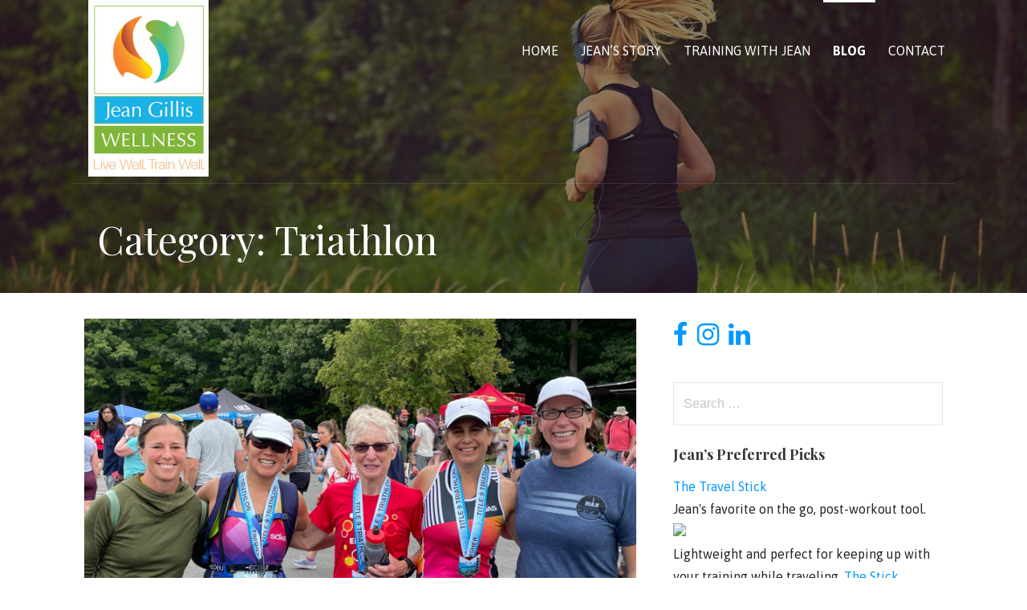

--- FILE ---
content_type: text/html; charset=UTF-8
request_url: https://www.jeangilliswellness.com/category/fitness/triathlon/
body_size: 14754
content:
<!DOCTYPE html>

<html lang="en-US">

<head>

	<meta charset="UTF-8">

	<meta name="viewport" content="width=device-width, initial-scale=1">

	<link rel="profile" href="http://gmpg.org/xfn/11">

	<link rel="pingback" href="https://www.jeangilliswellness.com/xmlrpc.php">

	<title>Triathlon &#8211; Jean Gillis Wellness</title>
<meta name='robots' content='max-image-preview:large' />
	<style>img:is([sizes="auto" i], [sizes^="auto," i]) { contain-intrinsic-size: 3000px 1500px }</style>
	<link rel='dns-prefetch' href='//fonts.googleapis.com' />
<link rel="alternate" type="application/rss+xml" title="Jean Gillis Wellness &raquo; Feed" href="https://www.jeangilliswellness.com/feed/" />
<link rel="alternate" type="application/rss+xml" title="Jean Gillis Wellness &raquo; Comments Feed" href="https://www.jeangilliswellness.com/comments/feed/" />
<link rel="alternate" type="application/rss+xml" title="Jean Gillis Wellness &raquo; Triathlon Category Feed" href="https://www.jeangilliswellness.com/category/fitness/triathlon/feed/" />
<script type="text/javascript">
/* <![CDATA[ */
window._wpemojiSettings = {"baseUrl":"https:\/\/s.w.org\/images\/core\/emoji\/16.0.1\/72x72\/","ext":".png","svgUrl":"https:\/\/s.w.org\/images\/core\/emoji\/16.0.1\/svg\/","svgExt":".svg","source":{"concatemoji":"https:\/\/www.jeangilliswellness.com\/wp-includes\/js\/wp-emoji-release.min.js?ver=6.8.3"}};
/*! This file is auto-generated */
!function(s,n){var o,i,e;function c(e){try{var t={supportTests:e,timestamp:(new Date).valueOf()};sessionStorage.setItem(o,JSON.stringify(t))}catch(e){}}function p(e,t,n){e.clearRect(0,0,e.canvas.width,e.canvas.height),e.fillText(t,0,0);var t=new Uint32Array(e.getImageData(0,0,e.canvas.width,e.canvas.height).data),a=(e.clearRect(0,0,e.canvas.width,e.canvas.height),e.fillText(n,0,0),new Uint32Array(e.getImageData(0,0,e.canvas.width,e.canvas.height).data));return t.every(function(e,t){return e===a[t]})}function u(e,t){e.clearRect(0,0,e.canvas.width,e.canvas.height),e.fillText(t,0,0);for(var n=e.getImageData(16,16,1,1),a=0;a<n.data.length;a++)if(0!==n.data[a])return!1;return!0}function f(e,t,n,a){switch(t){case"flag":return n(e,"\ud83c\udff3\ufe0f\u200d\u26a7\ufe0f","\ud83c\udff3\ufe0f\u200b\u26a7\ufe0f")?!1:!n(e,"\ud83c\udde8\ud83c\uddf6","\ud83c\udde8\u200b\ud83c\uddf6")&&!n(e,"\ud83c\udff4\udb40\udc67\udb40\udc62\udb40\udc65\udb40\udc6e\udb40\udc67\udb40\udc7f","\ud83c\udff4\u200b\udb40\udc67\u200b\udb40\udc62\u200b\udb40\udc65\u200b\udb40\udc6e\u200b\udb40\udc67\u200b\udb40\udc7f");case"emoji":return!a(e,"\ud83e\udedf")}return!1}function g(e,t,n,a){var r="undefined"!=typeof WorkerGlobalScope&&self instanceof WorkerGlobalScope?new OffscreenCanvas(300,150):s.createElement("canvas"),o=r.getContext("2d",{willReadFrequently:!0}),i=(o.textBaseline="top",o.font="600 32px Arial",{});return e.forEach(function(e){i[e]=t(o,e,n,a)}),i}function t(e){var t=s.createElement("script");t.src=e,t.defer=!0,s.head.appendChild(t)}"undefined"!=typeof Promise&&(o="wpEmojiSettingsSupports",i=["flag","emoji"],n.supports={everything:!0,everythingExceptFlag:!0},e=new Promise(function(e){s.addEventListener("DOMContentLoaded",e,{once:!0})}),new Promise(function(t){var n=function(){try{var e=JSON.parse(sessionStorage.getItem(o));if("object"==typeof e&&"number"==typeof e.timestamp&&(new Date).valueOf()<e.timestamp+604800&&"object"==typeof e.supportTests)return e.supportTests}catch(e){}return null}();if(!n){if("undefined"!=typeof Worker&&"undefined"!=typeof OffscreenCanvas&&"undefined"!=typeof URL&&URL.createObjectURL&&"undefined"!=typeof Blob)try{var e="postMessage("+g.toString()+"("+[JSON.stringify(i),f.toString(),p.toString(),u.toString()].join(",")+"));",a=new Blob([e],{type:"text/javascript"}),r=new Worker(URL.createObjectURL(a),{name:"wpTestEmojiSupports"});return void(r.onmessage=function(e){c(n=e.data),r.terminate(),t(n)})}catch(e){}c(n=g(i,f,p,u))}t(n)}).then(function(e){for(var t in e)n.supports[t]=e[t],n.supports.everything=n.supports.everything&&n.supports[t],"flag"!==t&&(n.supports.everythingExceptFlag=n.supports.everythingExceptFlag&&n.supports[t]);n.supports.everythingExceptFlag=n.supports.everythingExceptFlag&&!n.supports.flag,n.DOMReady=!1,n.readyCallback=function(){n.DOMReady=!0}}).then(function(){return e}).then(function(){var e;n.supports.everything||(n.readyCallback(),(e=n.source||{}).concatemoji?t(e.concatemoji):e.wpemoji&&e.twemoji&&(t(e.twemoji),t(e.wpemoji)))}))}((window,document),window._wpemojiSettings);
/* ]]> */
</script>
<link rel='stylesheet' id='mec-select2-style-css' href='https://www.jeangilliswellness.com/wp-content/plugins/modern-events-calendar-lite/assets/packages/select2/select2.min.css?ver=6.5.4' type='text/css' media='all' />
<link rel='stylesheet' id='mec-font-icons-css' href='https://www.jeangilliswellness.com/wp-content/plugins/modern-events-calendar-lite/assets/css/iconfonts.css?ver=6.8.3' type='text/css' media='all' />
<link rel='stylesheet' id='mec-frontend-style-css' href='https://www.jeangilliswellness.com/wp-content/plugins/modern-events-calendar-lite/assets/css/frontend.min.css?ver=6.5.4' type='text/css' media='all' />
<link rel='stylesheet' id='mec-tooltip-style-css' href='https://www.jeangilliswellness.com/wp-content/plugins/modern-events-calendar-lite/assets/packages/tooltip/tooltip.css?ver=6.8.3' type='text/css' media='all' />
<link rel='stylesheet' id='mec-tooltip-shadow-style-css' href='https://www.jeangilliswellness.com/wp-content/plugins/modern-events-calendar-lite/assets/packages/tooltip/tooltipster-sideTip-shadow.min.css?ver=6.8.3' type='text/css' media='all' />
<link rel='stylesheet' id='featherlight-css' href='https://www.jeangilliswellness.com/wp-content/plugins/modern-events-calendar-lite/assets/packages/featherlight/featherlight.css?ver=6.8.3' type='text/css' media='all' />
<link rel='stylesheet' id='mec-lity-style-css' href='https://www.jeangilliswellness.com/wp-content/plugins/modern-events-calendar-lite/assets/packages/lity/lity.min.css?ver=6.8.3' type='text/css' media='all' />
<link rel='stylesheet' id='mec-general-calendar-style-css' href='https://www.jeangilliswellness.com/wp-content/plugins/modern-events-calendar-lite/assets/css/mec-general-calendar.css?ver=6.8.3' type='text/css' media='all' />
<style id='wp-emoji-styles-inline-css' type='text/css'>

	img.wp-smiley, img.emoji {
		display: inline !important;
		border: none !important;
		box-shadow: none !important;
		height: 1em !important;
		width: 1em !important;
		margin: 0 0.07em !important;
		vertical-align: -0.1em !important;
		background: none !important;
		padding: 0 !important;
	}
</style>
<link rel='stylesheet' id='wp-block-library-css' href='https://www.jeangilliswellness.com/wp-includes/css/dist/block-library/style.min.css?ver=6.8.3' type='text/css' media='all' />
<style id='wp-block-library-theme-inline-css' type='text/css'>
.wp-block-audio :where(figcaption){color:#555;font-size:13px;text-align:center}.is-dark-theme .wp-block-audio :where(figcaption){color:#ffffffa6}.wp-block-audio{margin:0 0 1em}.wp-block-code{border:1px solid #ccc;border-radius:4px;font-family:Menlo,Consolas,monaco,monospace;padding:.8em 1em}.wp-block-embed :where(figcaption){color:#555;font-size:13px;text-align:center}.is-dark-theme .wp-block-embed :where(figcaption){color:#ffffffa6}.wp-block-embed{margin:0 0 1em}.blocks-gallery-caption{color:#555;font-size:13px;text-align:center}.is-dark-theme .blocks-gallery-caption{color:#ffffffa6}:root :where(.wp-block-image figcaption){color:#555;font-size:13px;text-align:center}.is-dark-theme :root :where(.wp-block-image figcaption){color:#ffffffa6}.wp-block-image{margin:0 0 1em}.wp-block-pullquote{border-bottom:4px solid;border-top:4px solid;color:currentColor;margin-bottom:1.75em}.wp-block-pullquote cite,.wp-block-pullquote footer,.wp-block-pullquote__citation{color:currentColor;font-size:.8125em;font-style:normal;text-transform:uppercase}.wp-block-quote{border-left:.25em solid;margin:0 0 1.75em;padding-left:1em}.wp-block-quote cite,.wp-block-quote footer{color:currentColor;font-size:.8125em;font-style:normal;position:relative}.wp-block-quote:where(.has-text-align-right){border-left:none;border-right:.25em solid;padding-left:0;padding-right:1em}.wp-block-quote:where(.has-text-align-center){border:none;padding-left:0}.wp-block-quote.is-large,.wp-block-quote.is-style-large,.wp-block-quote:where(.is-style-plain){border:none}.wp-block-search .wp-block-search__label{font-weight:700}.wp-block-search__button{border:1px solid #ccc;padding:.375em .625em}:where(.wp-block-group.has-background){padding:1.25em 2.375em}.wp-block-separator.has-css-opacity{opacity:.4}.wp-block-separator{border:none;border-bottom:2px solid;margin-left:auto;margin-right:auto}.wp-block-separator.has-alpha-channel-opacity{opacity:1}.wp-block-separator:not(.is-style-wide):not(.is-style-dots){width:100px}.wp-block-separator.has-background:not(.is-style-dots){border-bottom:none;height:1px}.wp-block-separator.has-background:not(.is-style-wide):not(.is-style-dots){height:2px}.wp-block-table{margin:0 0 1em}.wp-block-table td,.wp-block-table th{word-break:normal}.wp-block-table :where(figcaption){color:#555;font-size:13px;text-align:center}.is-dark-theme .wp-block-table :where(figcaption){color:#ffffffa6}.wp-block-video :where(figcaption){color:#555;font-size:13px;text-align:center}.is-dark-theme .wp-block-video :where(figcaption){color:#ffffffa6}.wp-block-video{margin:0 0 1em}:root :where(.wp-block-template-part.has-background){margin-bottom:0;margin-top:0;padding:1.25em 2.375em}
</style>
<style id='classic-theme-styles-inline-css' type='text/css'>
/*! This file is auto-generated */
.wp-block-button__link{color:#fff;background-color:#32373c;border-radius:9999px;box-shadow:none;text-decoration:none;padding:calc(.667em + 2px) calc(1.333em + 2px);font-size:1.125em}.wp-block-file__button{background:#32373c;color:#fff;text-decoration:none}
</style>
<link rel='stylesheet' id='font-awesome-css' href='https://www.jeangilliswellness.com/wp-content/plugins/contact-widgets/assets/css/font-awesome.min.css?ver=4.7.0' type='text/css' media='all' />
<style id='global-styles-inline-css' type='text/css'>
:root{--wp--preset--aspect-ratio--square: 1;--wp--preset--aspect-ratio--4-3: 4/3;--wp--preset--aspect-ratio--3-4: 3/4;--wp--preset--aspect-ratio--3-2: 3/2;--wp--preset--aspect-ratio--2-3: 2/3;--wp--preset--aspect-ratio--16-9: 16/9;--wp--preset--aspect-ratio--9-16: 9/16;--wp--preset--color--black: #000000;--wp--preset--color--cyan-bluish-gray: #abb8c3;--wp--preset--color--white: #ffffff;--wp--preset--color--pale-pink: #f78da7;--wp--preset--color--vivid-red: #cf2e2e;--wp--preset--color--luminous-vivid-orange: #ff6900;--wp--preset--color--luminous-vivid-amber: #fcb900;--wp--preset--color--light-green-cyan: #7bdcb5;--wp--preset--color--vivid-green-cyan: #00d084;--wp--preset--color--pale-cyan-blue: #8ed1fc;--wp--preset--color--vivid-cyan-blue: #0693e3;--wp--preset--color--vivid-purple: #9b51e0;--wp--preset--color--primary: #03263B;--wp--preset--color--secondary: #0b3954;--wp--preset--color--tertiary: #bddae6;--wp--preset--color--quaternary: #ff6663;--wp--preset--color--quinary: #ffffff;--wp--preset--gradient--vivid-cyan-blue-to-vivid-purple: linear-gradient(135deg,rgba(6,147,227,1) 0%,rgb(155,81,224) 100%);--wp--preset--gradient--light-green-cyan-to-vivid-green-cyan: linear-gradient(135deg,rgb(122,220,180) 0%,rgb(0,208,130) 100%);--wp--preset--gradient--luminous-vivid-amber-to-luminous-vivid-orange: linear-gradient(135deg,rgba(252,185,0,1) 0%,rgba(255,105,0,1) 100%);--wp--preset--gradient--luminous-vivid-orange-to-vivid-red: linear-gradient(135deg,rgba(255,105,0,1) 0%,rgb(207,46,46) 100%);--wp--preset--gradient--very-light-gray-to-cyan-bluish-gray: linear-gradient(135deg,rgb(238,238,238) 0%,rgb(169,184,195) 100%);--wp--preset--gradient--cool-to-warm-spectrum: linear-gradient(135deg,rgb(74,234,220) 0%,rgb(151,120,209) 20%,rgb(207,42,186) 40%,rgb(238,44,130) 60%,rgb(251,105,98) 80%,rgb(254,248,76) 100%);--wp--preset--gradient--blush-light-purple: linear-gradient(135deg,rgb(255,206,236) 0%,rgb(152,150,240) 100%);--wp--preset--gradient--blush-bordeaux: linear-gradient(135deg,rgb(254,205,165) 0%,rgb(254,45,45) 50%,rgb(107,0,62) 100%);--wp--preset--gradient--luminous-dusk: linear-gradient(135deg,rgb(255,203,112) 0%,rgb(199,81,192) 50%,rgb(65,88,208) 100%);--wp--preset--gradient--pale-ocean: linear-gradient(135deg,rgb(255,245,203) 0%,rgb(182,227,212) 50%,rgb(51,167,181) 100%);--wp--preset--gradient--electric-grass: linear-gradient(135deg,rgb(202,248,128) 0%,rgb(113,206,126) 100%);--wp--preset--gradient--midnight: linear-gradient(135deg,rgb(2,3,129) 0%,rgb(40,116,252) 100%);--wp--preset--font-size--small: 13px;--wp--preset--font-size--medium: 20px;--wp--preset--font-size--large: 36px;--wp--preset--font-size--x-large: 42px;--wp--preset--spacing--20: 0.44rem;--wp--preset--spacing--30: 0.67rem;--wp--preset--spacing--40: 1rem;--wp--preset--spacing--50: 1.5rem;--wp--preset--spacing--60: 2.25rem;--wp--preset--spacing--70: 3.38rem;--wp--preset--spacing--80: 5.06rem;--wp--preset--shadow--natural: 6px 6px 9px rgba(0, 0, 0, 0.2);--wp--preset--shadow--deep: 12px 12px 50px rgba(0, 0, 0, 0.4);--wp--preset--shadow--sharp: 6px 6px 0px rgba(0, 0, 0, 0.2);--wp--preset--shadow--outlined: 6px 6px 0px -3px rgba(255, 255, 255, 1), 6px 6px rgba(0, 0, 0, 1);--wp--preset--shadow--crisp: 6px 6px 0px rgba(0, 0, 0, 1);}:where(.is-layout-flex){gap: 0.5em;}:where(.is-layout-grid){gap: 0.5em;}body .is-layout-flex{display: flex;}.is-layout-flex{flex-wrap: wrap;align-items: center;}.is-layout-flex > :is(*, div){margin: 0;}body .is-layout-grid{display: grid;}.is-layout-grid > :is(*, div){margin: 0;}:where(.wp-block-columns.is-layout-flex){gap: 2em;}:where(.wp-block-columns.is-layout-grid){gap: 2em;}:where(.wp-block-post-template.is-layout-flex){gap: 1.25em;}:where(.wp-block-post-template.is-layout-grid){gap: 1.25em;}.has-black-color{color: var(--wp--preset--color--black) !important;}.has-cyan-bluish-gray-color{color: var(--wp--preset--color--cyan-bluish-gray) !important;}.has-white-color{color: var(--wp--preset--color--white) !important;}.has-pale-pink-color{color: var(--wp--preset--color--pale-pink) !important;}.has-vivid-red-color{color: var(--wp--preset--color--vivid-red) !important;}.has-luminous-vivid-orange-color{color: var(--wp--preset--color--luminous-vivid-orange) !important;}.has-luminous-vivid-amber-color{color: var(--wp--preset--color--luminous-vivid-amber) !important;}.has-light-green-cyan-color{color: var(--wp--preset--color--light-green-cyan) !important;}.has-vivid-green-cyan-color{color: var(--wp--preset--color--vivid-green-cyan) !important;}.has-pale-cyan-blue-color{color: var(--wp--preset--color--pale-cyan-blue) !important;}.has-vivid-cyan-blue-color{color: var(--wp--preset--color--vivid-cyan-blue) !important;}.has-vivid-purple-color{color: var(--wp--preset--color--vivid-purple) !important;}.has-black-background-color{background-color: var(--wp--preset--color--black) !important;}.has-cyan-bluish-gray-background-color{background-color: var(--wp--preset--color--cyan-bluish-gray) !important;}.has-white-background-color{background-color: var(--wp--preset--color--white) !important;}.has-pale-pink-background-color{background-color: var(--wp--preset--color--pale-pink) !important;}.has-vivid-red-background-color{background-color: var(--wp--preset--color--vivid-red) !important;}.has-luminous-vivid-orange-background-color{background-color: var(--wp--preset--color--luminous-vivid-orange) !important;}.has-luminous-vivid-amber-background-color{background-color: var(--wp--preset--color--luminous-vivid-amber) !important;}.has-light-green-cyan-background-color{background-color: var(--wp--preset--color--light-green-cyan) !important;}.has-vivid-green-cyan-background-color{background-color: var(--wp--preset--color--vivid-green-cyan) !important;}.has-pale-cyan-blue-background-color{background-color: var(--wp--preset--color--pale-cyan-blue) !important;}.has-vivid-cyan-blue-background-color{background-color: var(--wp--preset--color--vivid-cyan-blue) !important;}.has-vivid-purple-background-color{background-color: var(--wp--preset--color--vivid-purple) !important;}.has-black-border-color{border-color: var(--wp--preset--color--black) !important;}.has-cyan-bluish-gray-border-color{border-color: var(--wp--preset--color--cyan-bluish-gray) !important;}.has-white-border-color{border-color: var(--wp--preset--color--white) !important;}.has-pale-pink-border-color{border-color: var(--wp--preset--color--pale-pink) !important;}.has-vivid-red-border-color{border-color: var(--wp--preset--color--vivid-red) !important;}.has-luminous-vivid-orange-border-color{border-color: var(--wp--preset--color--luminous-vivid-orange) !important;}.has-luminous-vivid-amber-border-color{border-color: var(--wp--preset--color--luminous-vivid-amber) !important;}.has-light-green-cyan-border-color{border-color: var(--wp--preset--color--light-green-cyan) !important;}.has-vivid-green-cyan-border-color{border-color: var(--wp--preset--color--vivid-green-cyan) !important;}.has-pale-cyan-blue-border-color{border-color: var(--wp--preset--color--pale-cyan-blue) !important;}.has-vivid-cyan-blue-border-color{border-color: var(--wp--preset--color--vivid-cyan-blue) !important;}.has-vivid-purple-border-color{border-color: var(--wp--preset--color--vivid-purple) !important;}.has-vivid-cyan-blue-to-vivid-purple-gradient-background{background: var(--wp--preset--gradient--vivid-cyan-blue-to-vivid-purple) !important;}.has-light-green-cyan-to-vivid-green-cyan-gradient-background{background: var(--wp--preset--gradient--light-green-cyan-to-vivid-green-cyan) !important;}.has-luminous-vivid-amber-to-luminous-vivid-orange-gradient-background{background: var(--wp--preset--gradient--luminous-vivid-amber-to-luminous-vivid-orange) !important;}.has-luminous-vivid-orange-to-vivid-red-gradient-background{background: var(--wp--preset--gradient--luminous-vivid-orange-to-vivid-red) !important;}.has-very-light-gray-to-cyan-bluish-gray-gradient-background{background: var(--wp--preset--gradient--very-light-gray-to-cyan-bluish-gray) !important;}.has-cool-to-warm-spectrum-gradient-background{background: var(--wp--preset--gradient--cool-to-warm-spectrum) !important;}.has-blush-light-purple-gradient-background{background: var(--wp--preset--gradient--blush-light-purple) !important;}.has-blush-bordeaux-gradient-background{background: var(--wp--preset--gradient--blush-bordeaux) !important;}.has-luminous-dusk-gradient-background{background: var(--wp--preset--gradient--luminous-dusk) !important;}.has-pale-ocean-gradient-background{background: var(--wp--preset--gradient--pale-ocean) !important;}.has-electric-grass-gradient-background{background: var(--wp--preset--gradient--electric-grass) !important;}.has-midnight-gradient-background{background: var(--wp--preset--gradient--midnight) !important;}.has-small-font-size{font-size: var(--wp--preset--font-size--small) !important;}.has-medium-font-size{font-size: var(--wp--preset--font-size--medium) !important;}.has-large-font-size{font-size: var(--wp--preset--font-size--large) !important;}.has-x-large-font-size{font-size: var(--wp--preset--font-size--x-large) !important;}
:where(.wp-block-post-template.is-layout-flex){gap: 1.25em;}:where(.wp-block-post-template.is-layout-grid){gap: 1.25em;}
:where(.wp-block-columns.is-layout-flex){gap: 2em;}:where(.wp-block-columns.is-layout-grid){gap: 2em;}
:root :where(.wp-block-pullquote){font-size: 1.5em;line-height: 1.6;}
</style>
<link rel='stylesheet' id='wp-components-css' href='https://www.jeangilliswellness.com/wp-includes/css/dist/components/style.min.css?ver=6.8.3' type='text/css' media='all' />
<link rel='stylesheet' id='godaddy-styles-css' href='https://www.jeangilliswellness.com/wp-content/mu-plugins/vendor/wpex/godaddy-launch/includes/Dependencies/GoDaddy/Styles/build/latest.css?ver=2.0.2' type='text/css' media='all' />
<link rel='stylesheet' id='velux-css' href='https://www.jeangilliswellness.com/wp-content/themes/velux/style.css?ver=1.1.3' type='text/css' media='all' />
<style id='velux-inline-css' type='text/css'>
.site-header{background-image:url(https://www.jeangilliswellness.com/wp-content/uploads/2020/03/cropped-person-3593657_1280.jpg);}
.site-title a,.site-title a:visited{color:#blank;}.site-title a:hover,.site-title a:visited:hover{color:rgba(, 0.8);}
.site-description{color:#ffffff;}
.hero,.hero .widget h1,.hero .widget h2,.hero .widget h3,.hero .widget h4,.hero .widget h5,.hero .widget h6,.hero .widget p,.hero .widget blockquote,.hero .widget cite,.hero .widget table,.hero .widget ul,.hero .widget ol,.hero .widget li,.hero .widget dd,.hero .widget dt,.hero .widget address,.hero .widget code,.hero .widget pre,.hero .widget .widget-title,.hero .page-header h1{color:#ffffff;}
.main-navigation ul li a,.main-navigation ul li a:visited,.main-navigation ul li a:hover,.main-navigation ul li a:focus,.main-navigation ul li a:visited:hover{color:#ffffff;}.main-navigation .sub-menu .menu-item-has-children > a::after{border-right-color:#ffffff;border-left-color:#ffffff;}.menu-toggle div{background-color:#ffffff;}.main-navigation ul li a:hover,.main-navigation ul li a:focus{color:rgba(255, 255, 255, 0.8);}.site-header-wrapper{border-color:rgba(255, 255, 255, 0.1);}
h1,h2,h3,h4,h5,h6,label,legend,table th,dl dt,.entry-title,.entry-title a,.entry-title a:visited,.widget-title{color:#353535;}.entry-title a:hover,.entry-title a:visited:hover,.entry-title a:focus,.entry-title a:visited:focus,.entry-title a:active,.entry-title a:visited:active{color:rgba(53, 53, 53, 0.8);}
body,input,select,textarea,input[type="text"]:focus,input[type="email"]:focus,input[type="url"]:focus,input[type="password"]:focus,input[type="search"]:focus,input[type="number"]:focus,input[type="tel"]:focus,input[type="range"]:focus,input[type="date"]:focus,input[type="month"]:focus,input[type="week"]:focus,input[type="time"]:focus,input[type="datetime"]:focus,input[type="datetime-local"]:focus,input[type="color"]:focus,textarea:focus,.navigation.pagination .paging-nav-text{color:#252525;}.fl-callout-text,.fl-rich-text{color:#252525;}hr{background-color:rgba(37, 37, 37, 0.1);border-color:rgba(37, 37, 37, 0.1);}input[type="text"],input[type="email"],input[type="url"],input[type="password"],input[type="search"],input[type="number"],input[type="tel"],input[type="range"],input[type="date"],input[type="month"],input[type="week"],input[type="time"],input[type="datetime"],input[type="datetime-local"],input[type="color"],textarea,.select2-container .select2-choice{color:rgba(37, 37, 37, 0.5);border-color:rgba(37, 37, 37, 0.1);}select,fieldset,blockquote,pre,code,abbr,acronym,.hentry table th,.hentry table td{border-color:rgba(37, 37, 37, 0.1);}.hentry table tr:hover td{background-color:rgba(37, 37, 37, 0.05);}
blockquote,.entry-meta,.entry-footer,.comment-meta .says,.logged-in-as,.wp-block-coblocks-author__heading{color:#686868;}
.site-footer .widget-title,.site-footer h1,.site-footer h2,.site-footer h3,.site-footer h4,.site-footer h5,.site-footer h6{color:#4f4f4f;}
.site-footer .widget,.site-footer .widget form label{color:#000000;}
.footer-menu ul li a,.footer-menu ul li a:visited{color:#686868;}.site-info-wrapper .social-menu a{background-color:#686868;}.footer-menu ul li a:hover{border-color:#686868;}.footer-menu ul li a:hover,.footer-menu ul li a:visited:hover{color:rgba(104, 104, 104, 0.8);}
.site-info-wrapper .site-info-text{color:#dbdbdb;}
a,a:visited,.entry-title a:hover,.entry-title a:visited:hover{color:#0099ff;}.navigation.pagination .nav-links .page-numbers.current,.social-menu a:hover{background-color:#0099ff;}.main-navigation ul ul,.main-navigation .sub-menu{background-color:#0099ff;}.main-navigation:not(.open) ul.menu > li > a:hover{border-color:#0099ff;}a:hover,a:visited:hover,a:focus,a:visited:focus,a:active,a:visited:active{color:rgba(0, 153, 255, 0.8);}.comment-list li.bypostauthor{border-color:rgba(0, 153, 255, 0.2);}
button,a.button,a.button:visited,input[type="button"],input[type="reset"],input[type="submit"],.wp-block-button__link,.site-info-wrapper .social-menu a:hover{background-color:#0099ff;border-color:#0099ff;}a.fl-button,a.fl-button:visited,.content-area .fl-builder-content a.fl-button,.content-area .fl-builder-content a.fl-button:visited{background-color:#0099ff;border-color:#0099ff;}button:hover,button:active,button:focus,a.button:hover,a.button:active,a.button:focus,a.button:visited:hover,a.button:visited:active,a.button:visited:focus,input[type="button"]:hover,input[type="button"]:active,input[type="button"]:focus,input[type="reset"]:hover,input[type="reset"]:active,input[type="reset"]:focus,input[type="submit"]:hover,input[type="submit"]:active,input[type="submit"]:focus{background-color:rgba(0, 153, 255, 0.8);border-color:rgba(0, 153, 255, 0.8);}a.fl-button:hover,a.fl-button:active,a.fl-button:focus,a.fl-button:visited:hover,a.fl-button:visited:active,a.fl-button:visited:focus,.content-area .fl-builder-content a.fl-button:hover,.content-area .fl-builder-content a.fl-button:active,.content-area .fl-builder-content a.fl-button:focus,.content-area .fl-builder-content a.fl-button:visited:hover,.content-area .fl-builder-content a.fl-button:visited:active,.content-area .fl-builder-content a.fl-button:visited:focus{background-color:rgba(0, 153, 255, 0.8);border-color:rgba(0, 153, 255, 0.8);}
button,button:hover,button:active,button:focus,a.button,a.button:hover,a.button:active,a.button:focus,a.button:visited,a.button:visited:hover,a.button:visited:active,a.button:visited:focus,input[type="button"],input[type="button"]:hover,input[type="button"]:active,input[type="button"]:focus,input[type="reset"],input[type="reset"]:hover,input[type="reset"]:active,input[type="reset"]:focus,input[type="submit"],input[type="submit"]:hover,input[type="submit"]:active,input[type="submit"]:focus,.wp-block-button__link{color:#ffffff;}a.fl-button
				a.fl-button:hover,a.fl-button:active,a.fl-button:focus,a.fl-button:visited,a.fl-button:visited:hover,a.fl-button:visited:active,a.fl-button:visited:focus,.content-area .fl-builder-content a.fl-button,.content-area .fl-builder-content a.fl-button *,.content-area .fl-builder-content a.fl-button:visited,.content-area .fl-builder-content a.fl-button:visited *{color:#ffffff;}
body{background-color:#ffffff;}.navigation.pagination .nav-links .page-numbers.current{color:#ffffff;}
.site-header{background-color:#212121;}.site-header{-webkit-box-shadow:inset 0 0 0 9999em;-moz-box-shadow:inset 0 0 0 9999em;box-shadow:inset 0 0 0 9999em;color:rgba(33, 33, 33, 0.50);}
.main-navigation-container,.main-navigation.open,.main-navigation ul ul,.main-navigation .sub-menu{background-color:#212121;}.main-navigation-container{background-color:transparent;}
.site-footer{background-color:#efefef;}
.site-info-wrapper{background-color:#191919;}.site-info-wrapper .social-menu a,.site-info-wrapper .social-menu a:visited,.site-info-wrapper .social-menu a:hover,.site-info-wrapper .social-menu a:visited:hover{color:#191919;}
.has-primary-color{color:#03263B;}.has-primary-background-color{background-color:#03263B;}
.has-secondary-color{color:#0b3954;}.has-secondary-background-color{background-color:#0b3954;}
.has-tertiary-color{color:#bddae6;}.has-tertiary-background-color{background-color:#bddae6;}
.has-quaternary-color{color:#ff6663;}.has-quaternary-background-color{background-color:#ff6663;}
.has-quinary-color{color:#ffffff;}.has-quinary-background-color{background-color:#ffffff;}
</style>
<link rel='stylesheet' id='wpcw-css' href='https://www.jeangilliswellness.com/wp-content/plugins/contact-widgets/assets/css/style.min.css?ver=1.0.1' type='text/css' media='all' />
<link rel='stylesheet' id='flick-css' href='https://www.jeangilliswellness.com/wp-content/plugins/mailchimp/assets/css/flick/flick.css?ver=2.0.1' type='text/css' media='all' />
<link rel='stylesheet' id='mailchimp_sf_main_css-css' href='https://www.jeangilliswellness.com/wp-content/plugins/mailchimp/assets/css/frontend.css?ver=2.0.1' type='text/css' media='all' />
<link rel='stylesheet' id='gem-base-css' href='https://www.jeangilliswellness.com/wp-content/plugins/godaddy-email-marketing-sign-up-forms/css/gem.min.css?ver=1.4.3' type='text/css' media='all' />
<link rel='stylesheet' id='velux-fonts-css' href='https://fonts.googleapis.com/css?family=Playfair+Display%3A300%2C400%2C700%7CAsap%3A300%2C400%2C700&#038;subset=latin&#038;ver=1.8.9' type='text/css' media='all' />
<style id='velux-fonts-inline-css' type='text/css'>
.site-title{font-family:"Playfair Display", sans-serif;}
.main-navigation ul li a,.main-navigation ul li a:visited,button,a.button,a.fl-button,input[type="button"],input[type="reset"],input[type="submit"]{font-family:"Asap", sans-serif;}
h1,h2,h3,h4,h5,h6,label,legend,table th,dl dt,.entry-title,.widget-title{font-family:"Playfair Display", sans-serif;}
body,p,ol li,ul li,dl dd,.fl-callout-text{font-family:"Asap", sans-serif;}
blockquote,.entry-meta,.entry-footer,.comment-list li .comment-meta .says,.comment-list li .comment-metadata,.comment-reply-link,#respond .logged-in-as{font-family:"Asap", sans-serif;}
</style>
<script type="text/javascript" src="https://www.jeangilliswellness.com/wp-includes/js/jquery/jquery.min.js?ver=3.7.1" id="jquery-core-js"></script>
<script type="text/javascript" src="https://www.jeangilliswellness.com/wp-includes/js/jquery/jquery-migrate.min.js?ver=3.4.1" id="jquery-migrate-js"></script>
<script type="text/javascript" src="https://www.jeangilliswellness.com/wp-content/plugins/modern-events-calendar-lite/assets/js/mec-general-calendar.js?ver=6.5.4" id="mec-general-calendar-script-js"></script>
<script type="text/javascript" id="mec-frontend-script-js-extra">
/* <![CDATA[ */
var mecdata = {"day":"day","days":"days","hour":"hour","hours":"hours","minute":"minute","minutes":"minutes","second":"second","seconds":"seconds","elementor_edit_mode":"no","recapcha_key":"","ajax_url":"https:\/\/www.jeangilliswellness.com\/wp-admin\/admin-ajax.php","fes_nonce":"789f45f4b5","current_year":"2026","current_month":"01","datepicker_format":"yy-mm-dd"};
/* ]]> */
</script>
<script type="text/javascript" src="https://www.jeangilliswellness.com/wp-content/plugins/modern-events-calendar-lite/assets/js/frontend.js?ver=6.5.4" id="mec-frontend-script-js"></script>
<script type="text/javascript" src="https://www.jeangilliswellness.com/wp-content/plugins/modern-events-calendar-lite/assets/js/events.js?ver=6.5.4" id="mec-events-script-js"></script>
<link rel="https://api.w.org/" href="https://www.jeangilliswellness.com/wp-json/" /><link rel="alternate" title="JSON" type="application/json" href="https://www.jeangilliswellness.com/wp-json/wp/v2/categories/110" /><link rel="EditURI" type="application/rsd+xml" title="RSD" href="https://www.jeangilliswellness.com/xmlrpc.php?rsd" />
<meta name="generator" content="WordPress 6.8.3" />
<style type='text/css'>
.site-title,.site-description{position:absolute;clip:rect(1px, 1px, 1px, 1px);}
</style><link rel="icon" href="https://www.jeangilliswellness.com/wp-content/uploads/2017/01/cropped-JGW-Logo_RGB_SiteIcon-32x32.jpg" sizes="32x32" />
<link rel="icon" href="https://www.jeangilliswellness.com/wp-content/uploads/2017/01/cropped-JGW-Logo_RGB_SiteIcon-192x192.jpg" sizes="192x192" />
<link rel="apple-touch-icon" href="https://www.jeangilliswellness.com/wp-content/uploads/2017/01/cropped-JGW-Logo_RGB_SiteIcon-180x180.jpg" />
<meta name="msapplication-TileImage" content="https://www.jeangilliswellness.com/wp-content/uploads/2017/01/cropped-JGW-Logo_RGB_SiteIcon-270x270.jpg" />

</head>

<body class="archive category category-triathlon category-110 wp-custom-logo wp-theme-primer wp-child-theme-velux fl-builder-lite-2-9-4-2 fl-no-js custom-header-image layout-two-column-default">

	
	<div id="page" class="hfeed site">

		<a class="skip-link screen-reader-text" href="#content">Skip to content</a>

		
		<header id="masthead" class="site-header" role="banner">

			
			<div class="site-header-wrapper">

				
<div class="menu-toggle" id="menu-toggle" role="button" tabindex="0"
	>
	<div></div>
	<div></div>
	<div></div>
</div><!-- #menu-toggle -->

<div class="site-title-wrapper">

	<a href="https://www.jeangilliswellness.com/" class="custom-logo-link" rel="home"><img width="150" height="220" src="https://www.jeangilliswellness.com/wp-content/uploads/2017/01/JGW-Logo_RGB_withTag_150px.jpg" class="custom-logo" alt="Jean Gillis Wellness" decoding="async" /></a>
	
	
</div><!-- .site-title-wrapper -->

<div class="main-navigation-container">

	
	<nav id="site-navigation" class="main-navigation">

		<div class="menu-primary-menu-container"><ul id="menu-primary-menu" class="menu"><li id="menu-item-170" class="menu-item menu-item-type-post_type menu-item-object-page menu-item-home menu-item-170"><a href="https://www.jeangilliswellness.com/">Home</a></li>
<li id="menu-item-172" class="menu-item menu-item-type-post_type menu-item-object-page menu-item-has-children menu-item-172"><a href="https://www.jeangilliswellness.com/about/">Jean’s Story</a>
<span  class="expand" role="button" tabindex="0"></span>

<ul class="sub-menu">
	<li id="menu-item-408" class="menu-item menu-item-type-post_type menu-item-object-page menu-item-408"><a href="https://www.jeangilliswellness.com/about/experience/">Experience</a></li>
</ul>
</li>
<li id="menu-item-169" class="menu-item menu-item-type-post_type menu-item-object-page menu-item-has-children menu-item-169"><a href="https://www.jeangilliswellness.com/services/">Training with Jean</a>
<span  class="expand" role="button" tabindex="0"></span>

<ul class="sub-menu">
	<li id="menu-item-346" class="menu-item menu-item-type-post_type menu-item-object-page menu-item-346"><a href="https://www.jeangilliswellness.com/services/chirunning-coaching/">ChiRunning</a></li>
	<li id="menu-item-345" class="menu-item menu-item-type-post_type menu-item-object-page menu-item-345"><a href="https://www.jeangilliswellness.com/services/fitness-coaching/">Multi-Sport</a></li>
	<li id="menu-item-521" class="menu-item menu-item-type-custom menu-item-object-custom menu-item-521"><a href="https://www.jeangilliswellness.com/events/">Upcoming Events</a></li>
</ul>
</li>
<li id="menu-item-166" class="menu-item menu-item-type-post_type menu-item-object-page current_page_parent menu-item-166"><a href="https://www.jeangilliswellness.com/blog/">Blog</a></li>
<li id="menu-item-171" class="menu-item menu-item-type-post_type menu-item-object-page menu-item-171"><a href="https://www.jeangilliswellness.com/contact/">Contact</a></li>
</ul></div>
	</nav><!-- #site-navigation -->

	
</div>

			</div><!-- .site-header-wrapper -->

			
<div class="page-title-container">

	<header class="page-header">

		<h1 class="page-title">Category: Triathlon</h1>
	</header><!-- .entry-header -->

</div><!-- .page-title-container -->

		</header><!-- #masthead -->

		
		<div id="content" class="site-content">

<section id="primary" class="content-area">

	<main id="main" class="site-main" role="main">

	
<article id="post-1473" class="post-1473 post type-post status-publish format-standard has-post-thumbnail hentry category-cycling category-dreamfar-triathlon-team category-event category-fitness category-running category-swimming category-triathlon tag-boston-triathlon tag-chirunning tag-chirunning-instructor tag-dreamfar-triathlon tag-exercise tag-fitness tag-hopkinton-state-park tag-maxperformance-triathlons tag-running tag-triathlon tag-triathlon-coaching tag-triathlon-training tag-usat-triathlon-coach tag-usat-triathlon-team">

	
	
			<div class="featured-image">

	
	
		<a href="https://www.jeangilliswellness.com/dreamfar-races-volunteers-at-title-9-sprint-triathlon/"><img width="1600" height="1200" src="https://www.jeangilliswellness.com/wp-content/uploads/2022/09/finishers_3205-1600x1200.jpg" class="attachment-primer-featured size-primer-featured wp-post-image" alt="Dreamfar Triathlon Title 9 Spring Triathlon Athletes Hopkinton State Park" decoding="async" fetchpriority="high" srcset="https://www.jeangilliswellness.com/wp-content/uploads/2022/09/finishers_3205-1600x1200.jpg 1600w, https://www.jeangilliswellness.com/wp-content/uploads/2022/09/finishers_3205-300x225.jpg 300w, https://www.jeangilliswellness.com/wp-content/uploads/2022/09/finishers_3205-600x450.jpg 600w, https://www.jeangilliswellness.com/wp-content/uploads/2022/09/finishers_3205-768x576.jpg 768w, https://www.jeangilliswellness.com/wp-content/uploads/2022/09/finishers_3205-1536x1152.jpg 1536w, https://www.jeangilliswellness.com/wp-content/uploads/2022/09/finishers_3205-2048x1536.jpg 2048w" sizes="(max-width: 1600px) 100vw, 1600px" /></a>

	
	
	</div><!-- .featured-image -->
	
	
	
<header class="entry-header">

	<div class="entry-header-row">

		<div class="entry-header-column">

			
			
				<h2 class="entry-title"><a href="https://www.jeangilliswellness.com/dreamfar-races-volunteers-at-title-9-sprint-triathlon/">Dreamfar Races &#038; Volunteers at Title 9 Sprint Triathlon</a></h2>

			
			
<div class="entry-meta">

	
		<span class="posted-date">September 15, 2022</span>

	
	<span class="posted-author"><a href="https://www.jeangilliswellness.com/author/adminjean/" title="Posts by Jean Gillis" rel="author">Jean Gillis</a></span>

	
</div><!-- .entry-meta -->

		</div><!-- .entry-header-column -->

	</div><!-- .entry-header-row -->

</header><!-- .entry-header -->

	
	
		
<div class="entry-summary">

	<p>This past Sunday, we had our final team race of the season, Title 9 women&#8217;s sprint, hosted by Max Performance Triathlons. It was such an amazing event! </p>

	<p><a class="button" href="https://www.jeangilliswellness.com/dreamfar-races-volunteers-at-title-9-sprint-triathlon/" aria-label="Continue reading Dreamfar Races &#038; Volunteers at Title 9 Sprint Triathlon">Continue Reading &rarr;</a></p>

</div><!-- .entry-summary -->

	
	
<footer class="entry-footer">

	<div class="entry-footer-right">

		
	</div>

	
		
		
			<span class="cat-links">

				Posted in: <a href="https://www.jeangilliswellness.com/category/fitness/cycling/" rel="category tag">Cycling</a>, <a href="https://www.jeangilliswellness.com/category/dreamfar-triathlon-team/" rel="category tag">Dreamfar Triathlon Team</a>, <a href="https://www.jeangilliswellness.com/category/event/" rel="category tag">Event</a>, <a href="https://www.jeangilliswellness.com/category/fitness/" rel="category tag">Fitness</a>, <a href="https://www.jeangilliswellness.com/category/fitness/running/" rel="category tag">Running</a>, <a href="https://www.jeangilliswellness.com/category/fitness/swimming/" rel="category tag">Swimming</a>, <a href="https://www.jeangilliswellness.com/category/fitness/triathlon/" rel="category tag">Triathlon</a>
			</span>

		
		
		
			<span class="tags-links">

				Filed under: <a href="https://www.jeangilliswellness.com/tag/boston-triathlon/" rel="tag">Boston triathlon</a>, <a href="https://www.jeangilliswellness.com/tag/chirunning/" rel="tag">ChiRunning</a>, <a href="https://www.jeangilliswellness.com/tag/chirunning-instructor/" rel="tag">Chirunning instructor</a>, <a href="https://www.jeangilliswellness.com/tag/dreamfar-triathlon/" rel="tag">Dreamfar triathlon</a>, <a href="https://www.jeangilliswellness.com/tag/exercise/" rel="tag">exercise</a>, <a href="https://www.jeangilliswellness.com/tag/fitness/" rel="tag">fitness</a>, <a href="https://www.jeangilliswellness.com/tag/hopkinton-state-park/" rel="tag">hopkinton state park</a>, <a href="https://www.jeangilliswellness.com/tag/maxperformance-triathlons/" rel="tag">maxperformance triathlons</a>, <a href="https://www.jeangilliswellness.com/tag/running/" rel="tag">running</a>, <a href="https://www.jeangilliswellness.com/tag/triathlon/" rel="tag">triathlon</a>, <a href="https://www.jeangilliswellness.com/tag/triathlon-coaching/" rel="tag">triathlon coaching</a>, <a href="https://www.jeangilliswellness.com/tag/triathlon-training/" rel="tag">triathlon training</a>, <a href="https://www.jeangilliswellness.com/tag/usat-triathlon-coach/" rel="tag">usat triathlon coach</a>, <a href="https://www.jeangilliswellness.com/tag/usat-triathlon-team/" rel="tag">usat triathlon team</a>
			</span>

		
	
</footer><!-- .entry-footer -->

	
</article><!-- #post-## -->

<article id="post-1465" class="post-1465 post type-post status-publish format-standard has-post-thumbnail hentry category-cycling category-dreamfar-triathlon-team category-fitness category-running category-swimming category-triathlon category-wellness tag-chirunning tag-chirunning-coach tag-chirunning-instructor tag-concord-ma tag-dreamfar-triathlon tag-fitness tag-lincoln-ma tag-running tag-swim-bike-run tag-triathlon-coaching tag-triathlon-training tag-twisted-tree-cafe-lincoln-ma tag-usat-triathlon-coach tag-walden-pond">

	
	
			<div class="featured-image">

	
	
		<a href="https://www.jeangilliswellness.com/dreamfar-training-walden-pond/"><img width="1600" height="1200" src="https://www.jeangilliswellness.com/wp-content/uploads/2022/09/305020486_154350900572524_5737051783162220634_n-1600x1200.jpg" class="attachment-primer-featured size-primer-featured wp-post-image" alt="Dreamfar Triathlon Training Walden Pond, Concord MA" decoding="async" srcset="https://www.jeangilliswellness.com/wp-content/uploads/2022/09/305020486_154350900572524_5737051783162220634_n-1600x1200.jpg 1600w, https://www.jeangilliswellness.com/wp-content/uploads/2022/09/305020486_154350900572524_5737051783162220634_n-300x225.jpg 300w, https://www.jeangilliswellness.com/wp-content/uploads/2022/09/305020486_154350900572524_5737051783162220634_n-600x450.jpg 600w, https://www.jeangilliswellness.com/wp-content/uploads/2022/09/305020486_154350900572524_5737051783162220634_n-768x576.jpg 768w, https://www.jeangilliswellness.com/wp-content/uploads/2022/09/305020486_154350900572524_5737051783162220634_n-1536x1152.jpg 1536w, https://www.jeangilliswellness.com/wp-content/uploads/2022/09/305020486_154350900572524_5737051783162220634_n.jpg 2048w" sizes="(max-width: 1600px) 100vw, 1600px" /></a>

	
	
	</div><!-- .featured-image -->
	
	
	
<header class="entry-header">

	<div class="entry-header-row">

		<div class="entry-header-column">

			
			
				<h2 class="entry-title"><a href="https://www.jeangilliswellness.com/dreamfar-training-walden-pond/">Dreamfar Training Walden Pond</a></h2>

			
			
<div class="entry-meta">

	
		<span class="posted-date">September 7, 2022</span>

	
	<span class="posted-author"><a href="https://www.jeangilliswellness.com/author/adminjean/" title="Posts by Jean Gillis" rel="author">Jean Gillis</a></span>

	
</div><!-- .entry-meta -->

		</div><!-- .entry-header-column -->

	</div><!-- .entry-header-row -->

</header><!-- .entry-header -->

	
	
		
<div class="entry-summary">

	<p>Last Saturday we had a spectacular morning at Walden Pond, in Concord, MA, for our last swim, bike, and run&hellip;</p>

	<p><a class="button" href="https://www.jeangilliswellness.com/dreamfar-training-walden-pond/" aria-label="Continue reading Dreamfar Training Walden Pond">Continue Reading &rarr;</a></p>

</div><!-- .entry-summary -->

	
	
<footer class="entry-footer">

	<div class="entry-footer-right">

		
	</div>

	
		
		
			<span class="cat-links">

				Posted in: <a href="https://www.jeangilliswellness.com/category/fitness/cycling/" rel="category tag">Cycling</a>, <a href="https://www.jeangilliswellness.com/category/dreamfar-triathlon-team/" rel="category tag">Dreamfar Triathlon Team</a>, <a href="https://www.jeangilliswellness.com/category/fitness/" rel="category tag">Fitness</a>, <a href="https://www.jeangilliswellness.com/category/fitness/running/" rel="category tag">Running</a>, <a href="https://www.jeangilliswellness.com/category/fitness/swimming/" rel="category tag">Swimming</a>, <a href="https://www.jeangilliswellness.com/category/fitness/triathlon/" rel="category tag">Triathlon</a>, <a href="https://www.jeangilliswellness.com/category/wellness/" rel="category tag">Wellness</a>
			</span>

		
		
		
			<span class="tags-links">

				Filed under: <a href="https://www.jeangilliswellness.com/tag/chirunning/" rel="tag">ChiRunning</a>, <a href="https://www.jeangilliswellness.com/tag/chirunning-coach/" rel="tag">Chirunning coach</a>, <a href="https://www.jeangilliswellness.com/tag/chirunning-instructor/" rel="tag">Chirunning instructor</a>, <a href="https://www.jeangilliswellness.com/tag/concord-ma/" rel="tag">concord ma</a>, <a href="https://www.jeangilliswellness.com/tag/dreamfar-triathlon/" rel="tag">Dreamfar triathlon</a>, <a href="https://www.jeangilliswellness.com/tag/fitness/" rel="tag">fitness</a>, <a href="https://www.jeangilliswellness.com/tag/lincoln-ma/" rel="tag">Lincoln ma</a>, <a href="https://www.jeangilliswellness.com/tag/running/" rel="tag">running</a>, <a href="https://www.jeangilliswellness.com/tag/swim-bike-run/" rel="tag">swim bike run</a>, <a href="https://www.jeangilliswellness.com/tag/triathlon-coaching/" rel="tag">triathlon coaching</a>, <a href="https://www.jeangilliswellness.com/tag/triathlon-training/" rel="tag">triathlon training</a>, <a href="https://www.jeangilliswellness.com/tag/twisted-tree-cafe-lincoln-ma/" rel="tag">twisted tree cafe Lincoln ma</a>, <a href="https://www.jeangilliswellness.com/tag/usat-triathlon-coach/" rel="tag">usat triathlon coach</a>, <a href="https://www.jeangilliswellness.com/tag/walden-pond/" rel="tag">walden pond</a>
			</span>

		
	
</footer><!-- .entry-footer -->

	
</article><!-- #post-## -->

<article id="post-1457" class="post-1457 post type-post status-publish format-standard has-post-thumbnail hentry category-cycling category-dreamfar-triathlon-team category-fitness category-running category-swimming category-triathlon tag-appleman-sprint-triathlon tag-chirunning tag-dreamfar-triathlon tag-exercise tag-fitness tag-littleton-ma tag-running tag-strength tag-swim-bike-run tag-triathlon">

	
	
			<div class="featured-image">

	
	
		<a href="https://www.jeangilliswellness.com/dreamfar-training-in-littleton/"><img width="1600" height="1200" src="https://www.jeangilliswellness.com/wp-content/uploads/2022/08/FAF19E34-4558-4CF7-8360-8267F048FE85-1600x1200.jpeg" class="attachment-primer-featured size-primer-featured wp-post-image" alt="" decoding="async" loading="lazy" srcset="https://www.jeangilliswellness.com/wp-content/uploads/2022/08/FAF19E34-4558-4CF7-8360-8267F048FE85-1600x1200.jpeg 1600w, https://www.jeangilliswellness.com/wp-content/uploads/2022/08/FAF19E34-4558-4CF7-8360-8267F048FE85-300x225.jpeg 300w, https://www.jeangilliswellness.com/wp-content/uploads/2022/08/FAF19E34-4558-4CF7-8360-8267F048FE85-600x450.jpeg 600w, https://www.jeangilliswellness.com/wp-content/uploads/2022/08/FAF19E34-4558-4CF7-8360-8267F048FE85-768x576.jpeg 768w, https://www.jeangilliswellness.com/wp-content/uploads/2022/08/FAF19E34-4558-4CF7-8360-8267F048FE85-1536x1152.jpeg 1536w, https://www.jeangilliswellness.com/wp-content/uploads/2022/08/FAF19E34-4558-4CF7-8360-8267F048FE85-2048x1536.jpeg 2048w" sizes="auto, (max-width: 1600px) 100vw, 1600px" /></a>

	
	
	</div><!-- .featured-image -->
	
	
	
<header class="entry-header">

	<div class="entry-header-row">

		<div class="entry-header-column">

			
			
				<h2 class="entry-title"><a href="https://www.jeangilliswellness.com/dreamfar-training-in-littleton/">Dreamfar Training in Littleton</a></h2>

			
			
<div class="entry-meta">

	
		<span class="posted-date">August 29, 2022</span>

	
	<span class="posted-author"><a href="https://www.jeangilliswellness.com/author/adminjean/" title="Posts by Jean Gillis" rel="author">Jean Gillis</a></span>

	
</div><!-- .entry-meta -->

		</div><!-- .entry-header-column -->

	</div><!-- .entry-header-row -->

</header><!-- .entry-header -->

	
	
		
<div class="entry-summary">

	<p>Thank you to Howard Loree for leading an awesome workout this morning! He guided us through swim, bike and run&hellip;</p>

	<p><a class="button" href="https://www.jeangilliswellness.com/dreamfar-training-in-littleton/" aria-label="Continue reading Dreamfar Training in Littleton">Continue Reading &rarr;</a></p>

</div><!-- .entry-summary -->

	
	
<footer class="entry-footer">

	<div class="entry-footer-right">

		
	</div>

	
		
		
			<span class="cat-links">

				Posted in: <a href="https://www.jeangilliswellness.com/category/fitness/cycling/" rel="category tag">Cycling</a>, <a href="https://www.jeangilliswellness.com/category/dreamfar-triathlon-team/" rel="category tag">Dreamfar Triathlon Team</a>, <a href="https://www.jeangilliswellness.com/category/fitness/" rel="category tag">Fitness</a>, <a href="https://www.jeangilliswellness.com/category/fitness/running/" rel="category tag">Running</a>, <a href="https://www.jeangilliswellness.com/category/fitness/swimming/" rel="category tag">Swimming</a>, <a href="https://www.jeangilliswellness.com/category/fitness/triathlon/" rel="category tag">Triathlon</a>
			</span>

		
		
		
			<span class="tags-links">

				Filed under: <a href="https://www.jeangilliswellness.com/tag/appleman-sprint-triathlon/" rel="tag">Appleman sprint triathlon</a>, <a href="https://www.jeangilliswellness.com/tag/chirunning/" rel="tag">ChiRunning</a>, <a href="https://www.jeangilliswellness.com/tag/dreamfar-triathlon/" rel="tag">Dreamfar triathlon</a>, <a href="https://www.jeangilliswellness.com/tag/exercise/" rel="tag">exercise</a>, <a href="https://www.jeangilliswellness.com/tag/fitness/" rel="tag">fitness</a>, <a href="https://www.jeangilliswellness.com/tag/littleton-ma/" rel="tag">littleton ma</a>, <a href="https://www.jeangilliswellness.com/tag/running/" rel="tag">running</a>, <a href="https://www.jeangilliswellness.com/tag/strength/" rel="tag">strength</a>, <a href="https://www.jeangilliswellness.com/tag/swim-bike-run/" rel="tag">swim bike run</a>, <a href="https://www.jeangilliswellness.com/tag/triathlon/" rel="tag">triathlon</a>
			</span>

		
	
</footer><!-- .entry-footer -->

	
</article><!-- #post-## -->

<article id="post-1450" class="post-1450 post type-post status-publish format-standard has-post-thumbnail hentry category-dreamfar-triathlon-team category-fitness category-triathlon category-wellness tag-boston-triathlon tag-chirunning tag-cranberry-triathlon tag-dreamfar-triathlon tag-karen-smyers tag-massachusetts tag-swim-bike-run tag-triathlon tag-triathlon-coaching tag-triathlon-training tag-usat-triathlon-coach">

	
	
			<div class="featured-image">

	
	
		<a href="https://www.jeangilliswellness.com/dreamfar-takes-on-cranberry-boston-triathlons/"><img width="1600" height="825" src="https://www.jeangilliswellness.com/wp-content/uploads/2022/08/Screen-Shot-2022-08-23-at-4.15.35-PM-1600x825.png" class="attachment-primer-featured size-primer-featured wp-post-image" alt="" decoding="async" loading="lazy" srcset="https://www.jeangilliswellness.com/wp-content/uploads/2022/08/Screen-Shot-2022-08-23-at-4.15.35-PM-1600x825.png 1600w, https://www.jeangilliswellness.com/wp-content/uploads/2022/08/Screen-Shot-2022-08-23-at-4.15.35-PM-300x155.png 300w, https://www.jeangilliswellness.com/wp-content/uploads/2022/08/Screen-Shot-2022-08-23-at-4.15.35-PM-600x309.png 600w, https://www.jeangilliswellness.com/wp-content/uploads/2022/08/Screen-Shot-2022-08-23-at-4.15.35-PM-768x396.png 768w, https://www.jeangilliswellness.com/wp-content/uploads/2022/08/Screen-Shot-2022-08-23-at-4.15.35-PM-1536x792.png 1536w, https://www.jeangilliswellness.com/wp-content/uploads/2022/08/Screen-Shot-2022-08-23-at-4.15.35-PM-2048x1056.png 2048w" sizes="auto, (max-width: 1600px) 100vw, 1600px" /></a>

	
	
	</div><!-- .featured-image -->
	
	
	
<header class="entry-header">

	<div class="entry-header-row">

		<div class="entry-header-column">

			
			
				<h2 class="entry-title"><a href="https://www.jeangilliswellness.com/dreamfar-takes-on-cranberry-boston-triathlons/">Dreamfar Takes on Cranberry &#038; Boston Triathlons</a></h2>

			
			
<div class="entry-meta">

	
		<span class="posted-date">August 23, 2022</span>

	
	<span class="posted-author"><a href="https://www.jeangilliswellness.com/author/adminjean/" title="Posts by Jean Gillis" rel="author">Jean Gillis</a></span>

	
</div><!-- .entry-meta -->

		</div><!-- .entry-header-column -->

	</div><!-- .entry-header-row -->

</header><!-- .entry-header -->

	
	
		
<div class="entry-summary">

	<p>Dreamfar Triathlon team had an awesome day at the Cranberry Trifest this past Sunday! We had a great showing by the team, and some athlete firsts.</p>

	<p><a class="button" href="https://www.jeangilliswellness.com/dreamfar-takes-on-cranberry-boston-triathlons/" aria-label="Continue reading Dreamfar Takes on Cranberry &#038; Boston Triathlons">Continue Reading &rarr;</a></p>

</div><!-- .entry-summary -->

	
	
<footer class="entry-footer">

	<div class="entry-footer-right">

		
	</div>

	
		
		
			<span class="cat-links">

				Posted in: <a href="https://www.jeangilliswellness.com/category/dreamfar-triathlon-team/" rel="category tag">Dreamfar Triathlon Team</a>, <a href="https://www.jeangilliswellness.com/category/fitness/" rel="category tag">Fitness</a>, <a href="https://www.jeangilliswellness.com/category/fitness/triathlon/" rel="category tag">Triathlon</a>, <a href="https://www.jeangilliswellness.com/category/wellness/" rel="category tag">Wellness</a>
			</span>

		
		
		
			<span class="tags-links">

				Filed under: <a href="https://www.jeangilliswellness.com/tag/boston-triathlon/" rel="tag">Boston triathlon</a>, <a href="https://www.jeangilliswellness.com/tag/chirunning/" rel="tag">ChiRunning</a>, <a href="https://www.jeangilliswellness.com/tag/cranberry-triathlon/" rel="tag">cranberry triathlon</a>, <a href="https://www.jeangilliswellness.com/tag/dreamfar-triathlon/" rel="tag">Dreamfar triathlon</a>, <a href="https://www.jeangilliswellness.com/tag/karen-smyers/" rel="tag">Karen smyers</a>, <a href="https://www.jeangilliswellness.com/tag/massachusetts/" rel="tag">massachusetts</a>, <a href="https://www.jeangilliswellness.com/tag/swim-bike-run/" rel="tag">swim bike run</a>, <a href="https://www.jeangilliswellness.com/tag/triathlon/" rel="tag">triathlon</a>, <a href="https://www.jeangilliswellness.com/tag/triathlon-coaching/" rel="tag">triathlon coaching</a>, <a href="https://www.jeangilliswellness.com/tag/triathlon-training/" rel="tag">triathlon training</a>, <a href="https://www.jeangilliswellness.com/tag/usat-triathlon-coach/" rel="tag">usat triathlon coach</a>
			</span>

		
	
</footer><!-- .entry-footer -->

	
</article><!-- #post-## -->

<article id="post-1433" class="post-1433 post type-post status-publish format-standard has-post-thumbnail hentry category-swimming category-triathlon tag-bilateral-breathing tag-exercise tag-fitness tag-ironman tag-swimming tag-triathlon tag-triathlon-training">

	
	
			<div class="featured-image">

	
	
		<a href="https://www.jeangilliswellness.com/why-practice-bilateral-breathing/"><img width="1000" height="667" src="https://www.jeangilliswellness.com/wp-content/uploads/2022/08/2017-usms-sp-nats-4607.jpg" class="attachment-primer-featured size-primer-featured wp-post-image" alt="" decoding="async" loading="lazy" srcset="https://www.jeangilliswellness.com/wp-content/uploads/2022/08/2017-usms-sp-nats-4607.jpg 1000w, https://www.jeangilliswellness.com/wp-content/uploads/2022/08/2017-usms-sp-nats-4607-300x200.jpg 300w, https://www.jeangilliswellness.com/wp-content/uploads/2022/08/2017-usms-sp-nats-4607-600x400.jpg 600w, https://www.jeangilliswellness.com/wp-content/uploads/2022/08/2017-usms-sp-nats-4607-768x512.jpg 768w, https://www.jeangilliswellness.com/wp-content/uploads/2022/08/2017-usms-sp-nats-4607-391x260.jpg 391w" sizes="auto, (max-width: 1000px) 100vw, 1000px" /></a>

	
	
	</div><!-- .featured-image -->
	
	
	
<header class="entry-header">

	<div class="entry-header-row">

		<div class="entry-header-column">

			
			
				<h2 class="entry-title"><a href="https://www.jeangilliswellness.com/why-practice-bilateral-breathing/">Why Practice Bilateral Breathing?</a></h2>

			
			
<div class="entry-meta">

	
		<span class="posted-date">August 15, 2022</span>

	
	<span class="posted-author"><a href="https://www.jeangilliswellness.com/author/adminjean/" title="Posts by Jean Gillis" rel="author">Jean Gillis</a></span>

	
</div><!-- .entry-meta -->

		</div><!-- .entry-header-column -->

	</div><!-- .entry-header-row -->

</header><!-- .entry-header -->

	
	
		
<div class="entry-summary">

	<p>I feel very comfortable breathing only to one side when I swim, why should I bother learning to breathe on&hellip;</p>

	<p><a class="button" href="https://www.jeangilliswellness.com/why-practice-bilateral-breathing/" aria-label="Continue reading Why Practice Bilateral Breathing?">Continue Reading &rarr;</a></p>

</div><!-- .entry-summary -->

	
	
<footer class="entry-footer">

	<div class="entry-footer-right">

		
	</div>

	
		
		
			<span class="cat-links">

				Posted in: <a href="https://www.jeangilliswellness.com/category/fitness/swimming/" rel="category tag">Swimming</a>, <a href="https://www.jeangilliswellness.com/category/fitness/triathlon/" rel="category tag">Triathlon</a>
			</span>

		
		
		
			<span class="tags-links">

				Filed under: <a href="https://www.jeangilliswellness.com/tag/bilateral-breathing/" rel="tag">bilateral breathing</a>, <a href="https://www.jeangilliswellness.com/tag/exercise/" rel="tag">exercise</a>, <a href="https://www.jeangilliswellness.com/tag/fitness/" rel="tag">fitness</a>, <a href="https://www.jeangilliswellness.com/tag/ironman/" rel="tag">ironman</a>, <a href="https://www.jeangilliswellness.com/tag/swimming/" rel="tag">swimming</a>, <a href="https://www.jeangilliswellness.com/tag/triathlon/" rel="tag">triathlon</a>, <a href="https://www.jeangilliswellness.com/tag/triathlon-training/" rel="tag">triathlon training</a>
			</span>

		
	
</footer><!-- .entry-footer -->

	
</article><!-- #post-## -->

<article id="post-1422" class="post-1422 post type-post status-publish format-standard has-post-thumbnail hentry category-cycling category-fitness category-triathlon category-wellness tag-cadence tag-cycling tag-cycling-drills tag-exercise tag-triathlon">

	
	
			<div class="featured-image">

	
	
		<a href="https://www.jeangilliswellness.com/1422-2/"><img width="780" height="527" src="https://www.jeangilliswellness.com/wp-content/uploads/2022/08/preview16.jpg" class="attachment-primer-featured size-primer-featured wp-post-image" alt="" decoding="async" loading="lazy" srcset="https://www.jeangilliswellness.com/wp-content/uploads/2022/08/preview16.jpg 780w, https://www.jeangilliswellness.com/wp-content/uploads/2022/08/preview16-300x203.jpg 300w, https://www.jeangilliswellness.com/wp-content/uploads/2022/08/preview16-600x405.jpg 600w, https://www.jeangilliswellness.com/wp-content/uploads/2022/08/preview16-768x519.jpg 768w" sizes="auto, (max-width: 780px) 100vw, 780px" /></a>

	
	
	</div><!-- .featured-image -->
	
	
	
<header class="entry-header">

	<div class="entry-header-row">

		<div class="entry-header-column">

			
			
				<h2 class="entry-title"><a href="https://www.jeangilliswellness.com/1422-2/">Are You a Pedal Stomper?!</a></h2>

			
			
<div class="entry-meta">

	
	<span class="posted-author"><a href="https://www.jeangilliswellness.com/author/adminjean/" title="Posts by Jean Gillis" rel="author">Jean Gillis</a></span>

	
</div><!-- .entry-meta -->

		</div><!-- .entry-header-column -->

	</div><!-- .entry-header-row -->

</header><!-- .entry-header -->

	
	
		
<div class="entry-summary">

	<p>How can you tell if your a pedal stomper?! Here are some indications that you might be mashing on the pedals, and not riding as efficiently as you could be. </p>

	<p><a class="button" href="https://www.jeangilliswellness.com/1422-2/" aria-label="Continue reading Are You a Pedal Stomper?!">Continue Reading &rarr;</a></p>

</div><!-- .entry-summary -->

	
	
<footer class="entry-footer">

	<div class="entry-footer-right">

		
	</div>

	
		
		
			<span class="cat-links">

				Posted in: <a href="https://www.jeangilliswellness.com/category/fitness/cycling/" rel="category tag">Cycling</a>, <a href="https://www.jeangilliswellness.com/category/fitness/" rel="category tag">Fitness</a>, <a href="https://www.jeangilliswellness.com/category/fitness/triathlon/" rel="category tag">Triathlon</a>, <a href="https://www.jeangilliswellness.com/category/wellness/" rel="category tag">Wellness</a>
			</span>

		
		
		
			<span class="tags-links">

				Filed under: <a href="https://www.jeangilliswellness.com/tag/cadence/" rel="tag">cadence</a>, <a href="https://www.jeangilliswellness.com/tag/cycling/" rel="tag">cycling</a>, <a href="https://www.jeangilliswellness.com/tag/cycling-drills/" rel="tag">cycling drills</a>, <a href="https://www.jeangilliswellness.com/tag/exercise/" rel="tag">exercise</a>, <a href="https://www.jeangilliswellness.com/tag/triathlon/" rel="tag">triathlon</a>
			</span>

		
	
</footer><!-- .entry-footer -->

	
</article><!-- #post-## -->

<article id="post-1296" class="post-1296 post type-post status-publish format-standard hentry category-fitness category-running category-strength-training category-triathlon category-wellness">

	
	
		
	
	
<header class="entry-header">

	<div class="entry-header-row">

		<div class="entry-header-column">

			
			
				<h2 class="entry-title"><a href="https://www.jeangilliswellness.com/1296-2/">Six Ways a Coach Will Boost Your Training</a></h2>

			
			
<div class="entry-meta">

	
		<span class="posted-date">February 9, 2021</span>

	
	<span class="posted-author"><a href="https://www.jeangilliswellness.com/author/adminjean/" title="Posts by Jean Gillis" rel="author">Jean Gillis</a></span>

	
</div><!-- .entry-meta -->

		</div><!-- .entry-header-column -->

	</div><!-- .entry-header-row -->

</header><!-- .entry-header -->

	
	
		
<div class="entry-summary">

	<p>There are plenty of books on training and plans available online, so why would you need to work with a&hellip;</p>

	<p><a class="button" href="https://www.jeangilliswellness.com/1296-2/" aria-label="Continue reading Six Ways a Coach Will Boost Your Training">Continue Reading &rarr;</a></p>

</div><!-- .entry-summary -->

	
	
<footer class="entry-footer">

	<div class="entry-footer-right">

		
	</div>

	
		
		
			<span class="cat-links">

				Posted in: <a href="https://www.jeangilliswellness.com/category/fitness/" rel="category tag">Fitness</a>, <a href="https://www.jeangilliswellness.com/category/fitness/running/" rel="category tag">Running</a>, <a href="https://www.jeangilliswellness.com/category/fitness/strength-training/" rel="category tag">Strength Training</a>, <a href="https://www.jeangilliswellness.com/category/fitness/triathlon/" rel="category tag">Triathlon</a>, <a href="https://www.jeangilliswellness.com/category/wellness/" rel="category tag">Wellness</a>
			</span>

		
		
		
	
</footer><!-- .entry-footer -->

	
</article><!-- #post-## -->

<article id="post-1274" class="post-1274 post type-post status-publish format-standard hentry category-event category-fitness category-running category-strength-training category-triathlon">

	
	
		
	
	
<header class="entry-header">

	<div class="entry-header-row">

		<div class="entry-header-column">

			
			
				<h2 class="entry-title"><a href="https://www.jeangilliswellness.com/1274-2/">Triathlon Technique Camp August 2021!</a></h2>

			
			
<div class="entry-meta">

	
		<span class="posted-date">January 18, 2021</span>

	
	<span class="posted-author"><a href="https://www.jeangilliswellness.com/author/adminjean/" title="Posts by Jean Gillis" rel="author">Jean Gillis</a></span>

	
</div><!-- .entry-meta -->

		</div><!-- .entry-header-column -->

	</div><!-- .entry-header-row -->

</header><!-- .entry-header -->

	
	
		
<div class="entry-summary">

	<p>I&#8217;m excited to collaborate with Tri Tek Events, ChiRunning and Total Immersion to offer technique camp. Camp will take place&hellip;</p>

	<p><a class="button" href="https://www.jeangilliswellness.com/1274-2/" aria-label="Continue reading Triathlon Technique Camp August 2021!">Continue Reading &rarr;</a></p>

</div><!-- .entry-summary -->

	
	
<footer class="entry-footer">

	<div class="entry-footer-right">

		
	</div>

	
		
		
			<span class="cat-links">

				Posted in: <a href="https://www.jeangilliswellness.com/category/event/" rel="category tag">Event</a>, <a href="https://www.jeangilliswellness.com/category/fitness/" rel="category tag">Fitness</a>, <a href="https://www.jeangilliswellness.com/category/fitness/running/" rel="category tag">Running</a>, <a href="https://www.jeangilliswellness.com/category/fitness/strength-training/" rel="category tag">Strength Training</a>, <a href="https://www.jeangilliswellness.com/category/fitness/triathlon/" rel="category tag">Triathlon</a>
			</span>

		
		
		
	
</footer><!-- .entry-footer -->

	
</article><!-- #post-## -->

<article id="post-794" class="post-794 post type-post status-publish format-standard has-post-thumbnail hentry category-triathlon tag-bike tag-off-season tag-run tag-strength tag-swim tag-triathlon">

	
	
			<div class="featured-image">

	
	
		<a href="https://www.jeangilliswellness.com/five-focuses-for-off-season-triathlon-training/"><img width="1600" height="1067" src="https://www.jeangilliswellness.com/wp-content/uploads/2018/01/qtq80-xLktsh-1600x1067.jpeg" class="attachment-primer-featured size-primer-featured wp-post-image" alt="woman plank exercise" decoding="async" loading="lazy" srcset="https://www.jeangilliswellness.com/wp-content/uploads/2018/01/qtq80-xLktsh-1600x1067.jpeg 1600w, https://www.jeangilliswellness.com/wp-content/uploads/2018/01/qtq80-xLktsh-300x200.jpeg 300w, https://www.jeangilliswellness.com/wp-content/uploads/2018/01/qtq80-xLktsh-768x512.jpeg 768w, https://www.jeangilliswellness.com/wp-content/uploads/2018/01/qtq80-xLktsh-600x400.jpeg 600w" sizes="auto, (max-width: 1600px) 100vw, 1600px" /></a>

	
	
	</div><!-- .featured-image -->
	
	
	
<header class="entry-header">

	<div class="entry-header-row">

		<div class="entry-header-column">

			
			
				<h2 class="entry-title"><a href="https://www.jeangilliswellness.com/five-focuses-for-off-season-triathlon-training/">Five Focuses for Off Season Triathlon Training</a></h2>

			
			
<div class="entry-meta">

	
		<span class="posted-date">January 25, 2018</span>

	
	<span class="posted-author"><a href="https://www.jeangilliswellness.com/author/adminjean/" title="Posts by Jean Gillis" rel="author">Jean Gillis</a></span>

	
</div><!-- .entry-meta -->

		</div><!-- .entry-header-column -->

	</div><!-- .entry-header-row -->

</header><!-- .entry-header -->

	
	
		
<div class="entry-summary">

	<p>Making the most of your off season training can help set you up for peak performance in season. Here are&hellip;</p>

	<p><a class="button" href="https://www.jeangilliswellness.com/five-focuses-for-off-season-triathlon-training/" aria-label="Continue reading Five Focuses for Off Season Triathlon Training">Continue Reading &rarr;</a></p>

</div><!-- .entry-summary -->

	
	
<footer class="entry-footer">

	<div class="entry-footer-right">

		
	</div>

	
		
		
			<span class="cat-links">

				Posted in: <a href="https://www.jeangilliswellness.com/category/fitness/triathlon/" rel="category tag">Triathlon</a>
			</span>

		
		
		
			<span class="tags-links">

				Filed under: <a href="https://www.jeangilliswellness.com/tag/bike/" rel="tag">bike</a>, <a href="https://www.jeangilliswellness.com/tag/off-season/" rel="tag">off season</a>, <a href="https://www.jeangilliswellness.com/tag/run/" rel="tag">run</a>, <a href="https://www.jeangilliswellness.com/tag/strength/" rel="tag">strength</a>, <a href="https://www.jeangilliswellness.com/tag/swim/" rel="tag">swim</a>, <a href="https://www.jeangilliswellness.com/tag/triathlon/" rel="tag">triathlon</a>
			</span>

		
	
</footer><!-- .entry-footer -->

	
</article><!-- #post-## -->

	</main><!-- #main -->

</section><!-- #primary -->


<div id="secondary" class="widget-area" role="complementary">

	<aside id="wpcw_social-5" class="widget wpcw-widgets wpcw-widget-social"><ul><li class="no-label"><a href="https://www.facebook.com/jeangilliswellness" target="_blank" title="Visit Jean Gillis Wellness on Facebook"><span class="fa fa-2x fa-facebook"></span></a></li><li class="no-label"><a href="https://www.instagram.com/jeangilliswellness/" target="_blank" title="Visit Jean Gillis Wellness on Instagram"><span class="fa fa-2x fa-instagram"></span></a></li><li class="no-label"><a href="https://www.linkedin.com/in/jeanmgillis" target="_blank" title="Visit Jean Gillis Wellness on LinkedIn"><span class="fa fa-2x fa-linkedin"></span></a></li></ul></aside><aside id="search-2" class="widget widget_search"><form role="search" method="get" class="search-form" action="https://www.jeangilliswellness.com/">
				<label>
					<span class="screen-reader-text">Search for:</span>
					<input type="search" class="search-field" placeholder="Search &hellip;" value="" name="s" />
				</label>
				<input type="submit" class="search-submit" value="Search" />
			</form></aside><aside id="text-12" class="widget widget_text"><h4 class="widget-title">Jean&#8217;s Preferred Picks</h4>			<div class="textwidget"><html>
<a href="http://amzn.to/2oyVQQf">The Travel Stick</a><br>Jean's favorite on the go, post-workout tool.<br> 

<a href="https://www.amazon.com/Stick-Travel-Flexibility-Therapeutic-Potentially/dp/B000P7PVWU/ref=as_li_ss_il?ie=UTF8&qid=1490811675&sr=8-6&keywords=stick&th=1&linkCode=li2&tag=jeangilliswel-20&linkId=77298e81ccad3de86b65489902f6f756" target="_blank"><img border="0" src="//ws-na.amazon-adsystem.com/widgets/q?_encoding=UTF8&ASIN=B000P7PVWU&Format=_SL160_&ID=AsinImage&MarketPlace=US&ServiceVersion=20070822&WS=1&tag=jeangilliswel-20" ></a><img src="https://ir-na.amazon-adsystem.com/e/ir?t=jeangilliswel-20&l=li2&o=1&a=B000P7PVWU" width="1" height="1" border="0" alt="" style="border:none !important; margin:0px !important;" />
<br>
Lightweight and perfect for keeping up with your training while traveling, <a href="http://amzn.to/2oyVQQf">The Stick</a> promotes flexibility, relieves muscles pain, and increases mobility.
</html>
<br>
<br>

<a target="_blank" href="https://www.amazon.com/gp/product/0544609719/ref=as_li_tl?ie=UTF8&camp=1789&creative=9325&creativeASIN=0544609719&linkCode=as2&tag=jeangilliswel-20&linkId=76b0366e81d6e3fc6bbf1a4b2023f0e6">The Whole30: The 30-Day Guide to Total Health and Food Freedom</a><img src="//ir-na.amazon-adsystem.com/e/ir?t=jeangilliswel-20&l=am2&o=1&a=0544609719" width="1" height="1" border="0" alt="" style="border:none !important; margin:0px !important;" />
<br>
<a target="_blank"  href="https://www.amazon.com/gp/product/0544609719/ref=as_li_tl?ie=UTF8&camp=1789&creative=9325&creativeASIN=0544609719&linkCode=as2&tag=jeangilliswel-20&linkId=294020e386343204eb61c6875f435d23"><img border="0" src="//ws-na.amazon-adsystem.com/widgets/q?_encoding=UTF8&MarketPlace=US&ASIN=0544609719&ServiceVersion=20070822&ID=AsinImage&WS=1&Format=_SL110_&tag=jeangilliswel-20" ></a><img src="//ir-na.amazon-adsystem.com/e/ir?t=jeangilliswel-20&l=am2&o=1&a=0544609719" width="1" height="1" border="0" alt="" style="border:none !important; margin:0px !important;" />
<br>
In only 30 days, push the “reset” button with your metabolism, systemic inflammation, and the downstream effects of the food choices you’ve been making.
</html>
<br></div>
		</aside>
		<aside id="recent-posts-3" class="widget widget_recent_entries">
		<h4 class="widget-title">Recent Posts</h4>
		<ul>
											<li>
					<a href="https://www.jeangilliswellness.com/getting-started-with-trail-running/">Getting Started with Trail Running</a>
									</li>
											<li>
					<a href="https://www.jeangilliswellness.com/dreamfar-races-volunteers-at-title-9-sprint-triathlon/">Dreamfar Races &#038; Volunteers at Title 9 Sprint Triathlon</a>
									</li>
											<li>
					<a href="https://www.jeangilliswellness.com/dreamfar-training-walden-pond/">Dreamfar Training Walden Pond</a>
									</li>
					</ul>

		</aside>
</div><!-- #secondary -->

		</div><!-- #content -->

		
		<footer id="colophon" class="site-footer">

			<div class="site-footer-inner">

					<div class="footer-widget-area columns-2">

	
		<div class="footer-widget">

			<aside id="text-11" class="widget widget_text">			<div class="textwidget"><center><img src="https://www.jeangilliswellness.com/wp-content/uploads/2017/05/CR-CW_Fill-Certified-Inst_RGB_150.gif">
<br><br>
<img src="https://www.jeangilliswellness.com/wp-content/uploads/2017/02/USAT-CertifiedCoach_150.gif">

<br><br><img src="https://www.jeangilliswellness.com/wp-content/uploads/2017/03/ACSMCPT4C_large_150_24.png"></center></div>
		</aside>
		</div>

	
		<div class="footer-widget">

			<aside id="wpcw_social-4" class="widget wpcw-widgets wpcw-widget-social"><h4 class="widget-title">Socially Well</h4><ul><li class="no-label"><a href="https://www.facebook.com/jeangilliswellness" target="_blank" title="Visit Jean Gillis Wellness on Facebook"><span class="fa fa-2x fa-facebook"></span></a></li><li class="no-label"><a href="https://www.instagram.com/jeangilliswellness/" target="_blank" title="Visit Jean Gillis Wellness on Instagram"><span class="fa fa-2x fa-instagram"></span></a></li><li class="no-label"><a href="https://www.linkedin.com/in/jeanmgillis" target="_blank" title="Visit Jean Gillis Wellness on LinkedIn"><span class="fa fa-2x fa-linkedin"></span></a></li></ul></aside><aside id="wpcw_contact-4" class="widget wpcw-widgets wpcw-widget-contact"><h4 class="widget-title">Contact Jean</h4><ul><li class="no-label"><div><a href="mailto:&#74;&#101;&#97;nG&#105;l&#108;i&#115;&#87;el&#108;n&#101;ss&#64;g&#109;&#97;&#105;l&#46;com">&#74;&#101;&#97;nG&#105;l&#108;i&#115;&#87;el&#108;n&#101;ss&#64;g&#109;&#97;&#105;l&#46;com</a></div></li></ul></aside>
		</div>

	
	</div>
	
			</div><!-- .site-footer-inner -->

		</footer><!-- #colophon -->

		
<div class="site-info-wrapper">

	<div class="site-info">

		<div class="site-info-inner">

			
<div class="site-info-text">

	Copyright © 2017 Jean Gillis Wellness.  All material and information presented by Jean Gillis Wellness is intended to be used for educational purposes only. The statements made about products, supplements, or treatments have not been evaluated by the Food and Drug Administration (FDA). The information on this site is not intended to treat, cure, or prevent any condition or disease. Consult with your own physician or health care practitioner before making changes to your diet, exercise routine, or lifestyle &mdash; Velux WordPress theme by <a href="https://www.godaddy.com/" rel="author nofollow">GoDaddy</a>
</div>

		</div><!-- .site-info-inner -->

	</div><!-- .site-info -->

</div><!-- .site-info-wrapper -->

	</div><!-- #page -->

	<script type="speculationrules">
{"prefetch":[{"source":"document","where":{"and":[{"href_matches":"\/*"},{"not":{"href_matches":["\/wp-*.php","\/wp-admin\/*","\/wp-content\/uploads\/*","\/wp-content\/*","\/wp-content\/plugins\/*","\/wp-content\/themes\/velux\/*","\/wp-content\/themes\/primer\/*","\/*\\?(.+)"]}},{"not":{"selector_matches":"a[rel~=\"nofollow\"]"}},{"not":{"selector_matches":".no-prefetch, .no-prefetch a"}}]},"eagerness":"conservative"}]}
</script>
<link rel='stylesheet' id='fl-builder-layout-1465-css' href='https://www.jeangilliswellness.com/wp-content/uploads/bb-plugin/cache/1465-layout.css?ver=f7b467cda979950e7db216c7c5b67631' type='text/css' media='all' />
<link rel='stylesheet' id='fl-builder-layout-1457-css' href='https://www.jeangilliswellness.com/wp-content/uploads/bb-plugin/cache/1457-layout-partial.css?ver=213b9e51b18b908de78a0e22568b2c32' type='text/css' media='all' />
<link rel='stylesheet' id='fl-builder-layout-1433-css' href='https://www.jeangilliswellness.com/wp-content/uploads/bb-plugin/cache/1433-layout-partial.css?ver=dcaa0a3857e551a65bc034479444eaea' type='text/css' media='all' />
<link rel='stylesheet' id='fl-builder-layout-1296-css' href='https://www.jeangilliswellness.com/wp-content/uploads/bb-plugin/cache/1296-layout-partial.css?ver=ec5600c28d89e6e0f25ec5201cae14fd' type='text/css' media='all' />
<link rel='stylesheet' id='fl-builder-layout-1274-css' href='https://www.jeangilliswellness.com/wp-content/uploads/bb-plugin/cache/1274-layout-partial.css?ver=7816f4117ab34675232b0dc116121230' type='text/css' media='all' />
<script type="text/javascript" src="https://www.jeangilliswellness.com/wp-includes/js/jquery/ui/core.min.js?ver=1.13.3" id="jquery-ui-core-js"></script>
<script type="text/javascript" src="https://www.jeangilliswellness.com/wp-includes/js/jquery/ui/datepicker.min.js?ver=1.13.3" id="jquery-ui-datepicker-js"></script>
<script type="text/javascript" id="jquery-ui-datepicker-js-after">
/* <![CDATA[ */
jQuery(function(jQuery){jQuery.datepicker.setDefaults({"closeText":"Close","currentText":"Today","monthNames":["January","February","March","April","May","June","July","August","September","October","November","December"],"monthNamesShort":["Jan","Feb","Mar","Apr","May","Jun","Jul","Aug","Sep","Oct","Nov","Dec"],"nextText":"Next","prevText":"Previous","dayNames":["Sunday","Monday","Tuesday","Wednesday","Thursday","Friday","Saturday"],"dayNamesShort":["Sun","Mon","Tue","Wed","Thu","Fri","Sat"],"dayNamesMin":["S","M","T","W","T","F","S"],"dateFormat":"MM d, yy","firstDay":0,"isRTL":false});});
/* ]]> */
</script>
<script type="text/javascript" src="https://www.jeangilliswellness.com/wp-content/plugins/modern-events-calendar-lite/assets/js/jquery.typewatch.js?ver=6.5.4" id="mec-typekit-script-js"></script>
<script type="text/javascript" src="https://www.jeangilliswellness.com/wp-content/plugins/modern-events-calendar-lite/assets/packages/featherlight/featherlight.js?ver=6.5.4" id="featherlight-js"></script>
<script type="text/javascript" src="https://www.jeangilliswellness.com/wp-content/plugins/modern-events-calendar-lite/assets/packages/select2/select2.full.min.js?ver=6.5.4" id="mec-select2-script-js"></script>
<script type="text/javascript" src="https://www.jeangilliswellness.com/wp-content/plugins/modern-events-calendar-lite/assets/packages/tooltip/tooltip.js?ver=6.5.4" id="mec-tooltip-script-js"></script>
<script type="text/javascript" src="https://www.jeangilliswellness.com/wp-content/plugins/modern-events-calendar-lite/assets/packages/lity/lity.min.js?ver=6.5.4" id="mec-lity-script-js"></script>
<script type="text/javascript" src="https://www.jeangilliswellness.com/wp-content/plugins/modern-events-calendar-lite/assets/packages/colorbrightness/colorbrightness.min.js?ver=6.5.4" id="mec-colorbrightness-script-js"></script>
<script type="text/javascript" src="https://www.jeangilliswellness.com/wp-content/plugins/modern-events-calendar-lite/assets/packages/owl-carousel/owl.carousel.min.js?ver=6.5.4" id="mec-owl-carousel-script-js"></script>
<script type="text/javascript" src="https://www.jeangilliswellness.com/wp-content/themes/primer/assets/js/navigation.min.js?ver=1.8.9" id="primer-navigation-js"></script>
<script type="text/javascript" src="https://www.jeangilliswellness.com/wp-includes/js/jquery/jquery.form.min.js?ver=4.3.0" id="jquery-form-js"></script>
<script type="text/javascript" id="mailchimp_sf_main_js-js-extra">
/* <![CDATA[ */
var mailchimpSF = {"ajax_url":"https:\/\/www.jeangilliswellness.com\/","phone_validation_error":"Please enter a valid phone number."};
/* ]]> */
</script>
<script type="text/javascript" src="https://www.jeangilliswellness.com/wp-content/plugins/mailchimp/assets/js/mailchimp.js?ver=2.0.1" id="mailchimp_sf_main_js-js"></script>
<script type="text/javascript" id="gem-main-js-extra">
/* <![CDATA[ */
var GEM = {"thankyou":"Thank you for signing up!","thankyou_suppressed":"Thank you for signing up! Please check your email to confirm your subscription.","oops":"Oops! There was a problem. Please try again.","email":"Please enter a valid email address.","required":"%s is a required field."};
/* ]]> */
</script>
<script type="text/javascript" src="https://www.jeangilliswellness.com/wp-content/plugins/godaddy-email-marketing-sign-up-forms/js/gem.min.js?ver=1.4.3" id="gem-main-js"></script>
<script type="text/javascript" src="https://www.jeangilliswellness.com/wp-content/uploads/bb-plugin/cache/1465-layout.js?ver=f52d694a39d7cddf059852d139e554bd" id="fl-builder-layout-1465-js"></script>
<script type="text/javascript" src="https://www.jeangilliswellness.com/wp-content/uploads/bb-plugin/cache/1457-layout-partial.js?ver=213b9e51b18b908de78a0e22568b2c32" id="fl-builder-layout-1457-js"></script>
<script type="text/javascript" src="https://www.jeangilliswellness.com/wp-content/uploads/bb-plugin/cache/1296-layout-partial.js?ver=ec5600c28d89e6e0f25ec5201cae14fd" id="fl-builder-layout-1296-js"></script>
<script type="text/javascript" src="https://www.jeangilliswellness.com/wp-content/uploads/bb-plugin/cache/1274-layout-partial.js?ver=7816f4117ab34675232b0dc116121230" id="fl-builder-layout-1274-js"></script>
	<script>
	/* IE11 skip link focus fix */
	/(trident|msie)/i.test(navigator.userAgent)&&document.getElementById&&window.addEventListener&&window.addEventListener("hashchange",function(){var t,e=location.hash.substring(1);/^[A-z0-9_-]+$/.test(e)&&(t=document.getElementById(e))&&(/^(?:a|select|input|button|textarea)$/i.test(t.tagName)||(t.tabIndex=-1),t.focus())},!1);
	</script>
	
</body>

</html>


--- FILE ---
content_type: text/css
request_url: https://www.jeangilliswellness.com/wp-content/uploads/bb-plugin/cache/1457-layout-partial.css?ver=213b9e51b18b908de78a0e22568b2c32
body_size: -177
content:
.fl-node-iayhlvn3xdw1 {width: 100%;}.fl-node-j69mqf5tdau0, .fl-node-j69mqf5tdau0 .fl-photo {text-align: center;}

--- FILE ---
content_type: text/css
request_url: https://www.jeangilliswellness.com/wp-content/uploads/bb-plugin/cache/1433-layout-partial.css?ver=dcaa0a3857e551a65bc034479444eaea
body_size: -220
content:
.fl-node-q56kz902nuv8 {width: 100%;}

--- FILE ---
content_type: text/css
request_url: https://www.jeangilliswellness.com/wp-content/uploads/bb-plugin/cache/1296-layout-partial.css?ver=ec5600c28d89e6e0f25ec5201cae14fd
body_size: -184
content:
.fl-node-6022bb61282fc {width: 100%;}.fl-node-6022bb6128254, .fl-node-6022bb6128254 .fl-photo {text-align: center;}